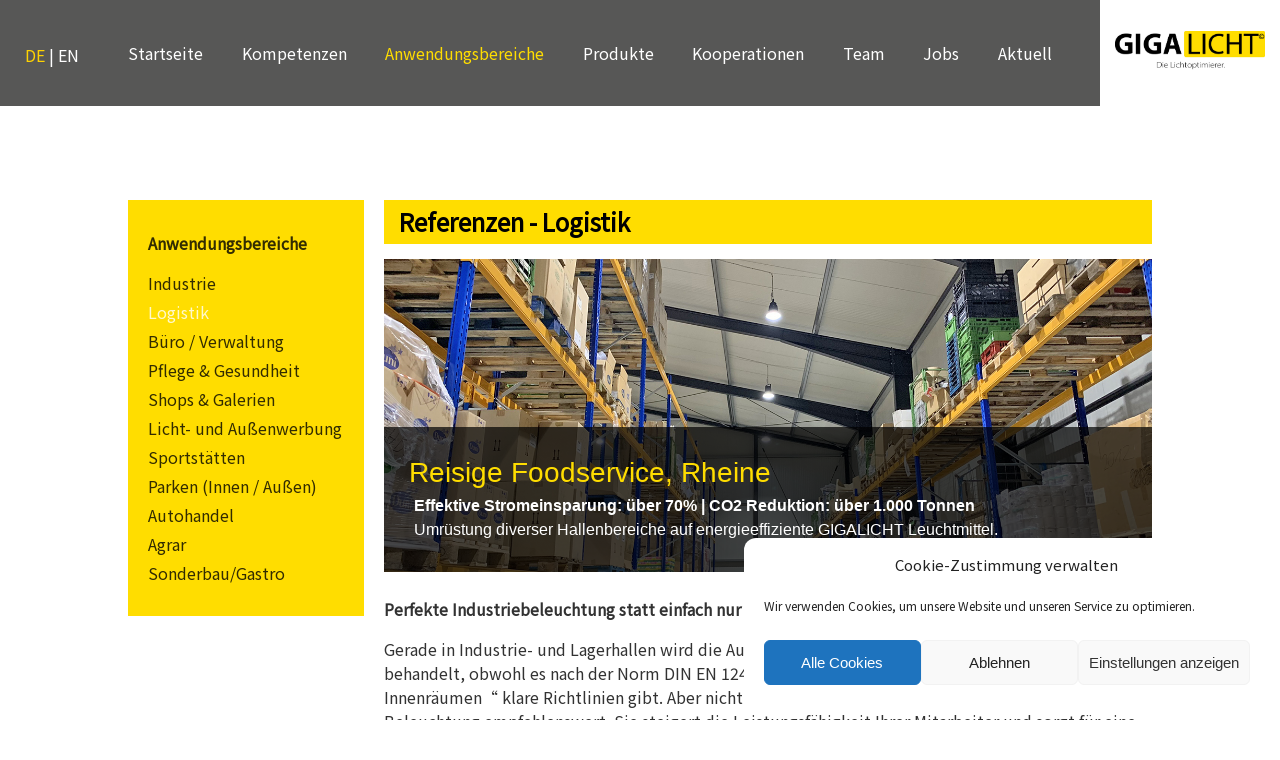

--- FILE ---
content_type: text/html; charset=UTF-8
request_url: https://www.gigalicht.de/anwendungsbereiche/logistik/
body_size: 10182
content:
<!doctype html>
<html>
<head>
<meta charset="utf-8">
<title>GIGALICHT &raquo; Logistik</title>
<link rel="stylesheet" href="https://www.gigalicht.de/wp-content/themes/Gigalicht/style.css" type="text/css" media="screen" />
<link href="https://fonts.googleapis.com/css?family=Noto+Sans+TC:300,400" rel="stylesheet">
<script src="https://ajax.googleapis.com/ajax/libs/jquery/3.3.1/jquery.min.js"></script>
	<!-- Enable users to add your web application or webpage link to the Home screen. Replace icon.png with your icon file path -->
<link rel="apple-touch-icon" href="icon.png">
<!-- Specify a launch screen image that is displayed while your web application launches. Replace app.png with your image file path -->
<link rel="apple-touch-startup-image" href="app.png">
<!-- Mobile Internet Explorer allows us to activate ClearType technology for smoothing fonts for easy reading -->
<meta http-equiv="cleartype" content="on">
<!-- Specify whether or not telephone numbers in the HTML content should appear as hypertext links -->
<meta name="format-detection" content="telephone=no" />
<!-- Changes the logical window size used when displaying a page mobile browsers -->
<meta name = "viewport" content = "width = device-width, initial-scale=1, user-scalable=yes">
<meta name='robots' content='max-image-preview:large' />
<style id='wp-img-auto-sizes-contain-inline-css' type='text/css'>
img:is([sizes=auto i],[sizes^="auto," i]){contain-intrinsic-size:3000px 1500px}
/*# sourceURL=wp-img-auto-sizes-contain-inline-css */
</style>
<style id='wp-block-library-inline-css' type='text/css'>
:root{--wp-block-synced-color:#7a00df;--wp-block-synced-color--rgb:122,0,223;--wp-bound-block-color:var(--wp-block-synced-color);--wp-editor-canvas-background:#ddd;--wp-admin-theme-color:#007cba;--wp-admin-theme-color--rgb:0,124,186;--wp-admin-theme-color-darker-10:#006ba1;--wp-admin-theme-color-darker-10--rgb:0,107,160.5;--wp-admin-theme-color-darker-20:#005a87;--wp-admin-theme-color-darker-20--rgb:0,90,135;--wp-admin-border-width-focus:2px}@media (min-resolution:192dpi){:root{--wp-admin-border-width-focus:1.5px}}.wp-element-button{cursor:pointer}:root .has-very-light-gray-background-color{background-color:#eee}:root .has-very-dark-gray-background-color{background-color:#313131}:root .has-very-light-gray-color{color:#eee}:root .has-very-dark-gray-color{color:#313131}:root .has-vivid-green-cyan-to-vivid-cyan-blue-gradient-background{background:linear-gradient(135deg,#00d084,#0693e3)}:root .has-purple-crush-gradient-background{background:linear-gradient(135deg,#34e2e4,#4721fb 50%,#ab1dfe)}:root .has-hazy-dawn-gradient-background{background:linear-gradient(135deg,#faaca8,#dad0ec)}:root .has-subdued-olive-gradient-background{background:linear-gradient(135deg,#fafae1,#67a671)}:root .has-atomic-cream-gradient-background{background:linear-gradient(135deg,#fdd79a,#004a59)}:root .has-nightshade-gradient-background{background:linear-gradient(135deg,#330968,#31cdcf)}:root .has-midnight-gradient-background{background:linear-gradient(135deg,#020381,#2874fc)}:root{--wp--preset--font-size--normal:16px;--wp--preset--font-size--huge:42px}.has-regular-font-size{font-size:1em}.has-larger-font-size{font-size:2.625em}.has-normal-font-size{font-size:var(--wp--preset--font-size--normal)}.has-huge-font-size{font-size:var(--wp--preset--font-size--huge)}.has-text-align-center{text-align:center}.has-text-align-left{text-align:left}.has-text-align-right{text-align:right}.has-fit-text{white-space:nowrap!important}#end-resizable-editor-section{display:none}.aligncenter{clear:both}.items-justified-left{justify-content:flex-start}.items-justified-center{justify-content:center}.items-justified-right{justify-content:flex-end}.items-justified-space-between{justify-content:space-between}.screen-reader-text{border:0;clip-path:inset(50%);height:1px;margin:-1px;overflow:hidden;padding:0;position:absolute;width:1px;word-wrap:normal!important}.screen-reader-text:focus{background-color:#ddd;clip-path:none;color:#444;display:block;font-size:1em;height:auto;left:5px;line-height:normal;padding:15px 23px 14px;text-decoration:none;top:5px;width:auto;z-index:100000}html :where(.has-border-color){border-style:solid}html :where([style*=border-top-color]){border-top-style:solid}html :where([style*=border-right-color]){border-right-style:solid}html :where([style*=border-bottom-color]){border-bottom-style:solid}html :where([style*=border-left-color]){border-left-style:solid}html :where([style*=border-width]){border-style:solid}html :where([style*=border-top-width]){border-top-style:solid}html :where([style*=border-right-width]){border-right-style:solid}html :where([style*=border-bottom-width]){border-bottom-style:solid}html :where([style*=border-left-width]){border-left-style:solid}html :where(img[class*=wp-image-]){height:auto;max-width:100%}:where(figure){margin:0 0 1em}html :where(.is-position-sticky){--wp-admin--admin-bar--position-offset:var(--wp-admin--admin-bar--height,0px)}@media screen and (max-width:600px){html :where(.is-position-sticky){--wp-admin--admin-bar--position-offset:0px}}

/*# sourceURL=wp-block-library-inline-css */
</style><style id='global-styles-inline-css' type='text/css'>
:root{--wp--preset--aspect-ratio--square: 1;--wp--preset--aspect-ratio--4-3: 4/3;--wp--preset--aspect-ratio--3-4: 3/4;--wp--preset--aspect-ratio--3-2: 3/2;--wp--preset--aspect-ratio--2-3: 2/3;--wp--preset--aspect-ratio--16-9: 16/9;--wp--preset--aspect-ratio--9-16: 9/16;--wp--preset--color--black: #000000;--wp--preset--color--cyan-bluish-gray: #abb8c3;--wp--preset--color--white: #ffffff;--wp--preset--color--pale-pink: #f78da7;--wp--preset--color--vivid-red: #cf2e2e;--wp--preset--color--luminous-vivid-orange: #ff6900;--wp--preset--color--luminous-vivid-amber: #fcb900;--wp--preset--color--light-green-cyan: #7bdcb5;--wp--preset--color--vivid-green-cyan: #00d084;--wp--preset--color--pale-cyan-blue: #8ed1fc;--wp--preset--color--vivid-cyan-blue: #0693e3;--wp--preset--color--vivid-purple: #9b51e0;--wp--preset--gradient--vivid-cyan-blue-to-vivid-purple: linear-gradient(135deg,rgb(6,147,227) 0%,rgb(155,81,224) 100%);--wp--preset--gradient--light-green-cyan-to-vivid-green-cyan: linear-gradient(135deg,rgb(122,220,180) 0%,rgb(0,208,130) 100%);--wp--preset--gradient--luminous-vivid-amber-to-luminous-vivid-orange: linear-gradient(135deg,rgb(252,185,0) 0%,rgb(255,105,0) 100%);--wp--preset--gradient--luminous-vivid-orange-to-vivid-red: linear-gradient(135deg,rgb(255,105,0) 0%,rgb(207,46,46) 100%);--wp--preset--gradient--very-light-gray-to-cyan-bluish-gray: linear-gradient(135deg,rgb(238,238,238) 0%,rgb(169,184,195) 100%);--wp--preset--gradient--cool-to-warm-spectrum: linear-gradient(135deg,rgb(74,234,220) 0%,rgb(151,120,209) 20%,rgb(207,42,186) 40%,rgb(238,44,130) 60%,rgb(251,105,98) 80%,rgb(254,248,76) 100%);--wp--preset--gradient--blush-light-purple: linear-gradient(135deg,rgb(255,206,236) 0%,rgb(152,150,240) 100%);--wp--preset--gradient--blush-bordeaux: linear-gradient(135deg,rgb(254,205,165) 0%,rgb(254,45,45) 50%,rgb(107,0,62) 100%);--wp--preset--gradient--luminous-dusk: linear-gradient(135deg,rgb(255,203,112) 0%,rgb(199,81,192) 50%,rgb(65,88,208) 100%);--wp--preset--gradient--pale-ocean: linear-gradient(135deg,rgb(255,245,203) 0%,rgb(182,227,212) 50%,rgb(51,167,181) 100%);--wp--preset--gradient--electric-grass: linear-gradient(135deg,rgb(202,248,128) 0%,rgb(113,206,126) 100%);--wp--preset--gradient--midnight: linear-gradient(135deg,rgb(2,3,129) 0%,rgb(40,116,252) 100%);--wp--preset--font-size--small: 13px;--wp--preset--font-size--medium: 20px;--wp--preset--font-size--large: 36px;--wp--preset--font-size--x-large: 42px;--wp--preset--spacing--20: 0.44rem;--wp--preset--spacing--30: 0.67rem;--wp--preset--spacing--40: 1rem;--wp--preset--spacing--50: 1.5rem;--wp--preset--spacing--60: 2.25rem;--wp--preset--spacing--70: 3.38rem;--wp--preset--spacing--80: 5.06rem;--wp--preset--shadow--natural: 6px 6px 9px rgba(0, 0, 0, 0.2);--wp--preset--shadow--deep: 12px 12px 50px rgba(0, 0, 0, 0.4);--wp--preset--shadow--sharp: 6px 6px 0px rgba(0, 0, 0, 0.2);--wp--preset--shadow--outlined: 6px 6px 0px -3px rgb(255, 255, 255), 6px 6px rgb(0, 0, 0);--wp--preset--shadow--crisp: 6px 6px 0px rgb(0, 0, 0);}:where(.is-layout-flex){gap: 0.5em;}:where(.is-layout-grid){gap: 0.5em;}body .is-layout-flex{display: flex;}.is-layout-flex{flex-wrap: wrap;align-items: center;}.is-layout-flex > :is(*, div){margin: 0;}body .is-layout-grid{display: grid;}.is-layout-grid > :is(*, div){margin: 0;}:where(.wp-block-columns.is-layout-flex){gap: 2em;}:where(.wp-block-columns.is-layout-grid){gap: 2em;}:where(.wp-block-post-template.is-layout-flex){gap: 1.25em;}:where(.wp-block-post-template.is-layout-grid){gap: 1.25em;}.has-black-color{color: var(--wp--preset--color--black) !important;}.has-cyan-bluish-gray-color{color: var(--wp--preset--color--cyan-bluish-gray) !important;}.has-white-color{color: var(--wp--preset--color--white) !important;}.has-pale-pink-color{color: var(--wp--preset--color--pale-pink) !important;}.has-vivid-red-color{color: var(--wp--preset--color--vivid-red) !important;}.has-luminous-vivid-orange-color{color: var(--wp--preset--color--luminous-vivid-orange) !important;}.has-luminous-vivid-amber-color{color: var(--wp--preset--color--luminous-vivid-amber) !important;}.has-light-green-cyan-color{color: var(--wp--preset--color--light-green-cyan) !important;}.has-vivid-green-cyan-color{color: var(--wp--preset--color--vivid-green-cyan) !important;}.has-pale-cyan-blue-color{color: var(--wp--preset--color--pale-cyan-blue) !important;}.has-vivid-cyan-blue-color{color: var(--wp--preset--color--vivid-cyan-blue) !important;}.has-vivid-purple-color{color: var(--wp--preset--color--vivid-purple) !important;}.has-black-background-color{background-color: var(--wp--preset--color--black) !important;}.has-cyan-bluish-gray-background-color{background-color: var(--wp--preset--color--cyan-bluish-gray) !important;}.has-white-background-color{background-color: var(--wp--preset--color--white) !important;}.has-pale-pink-background-color{background-color: var(--wp--preset--color--pale-pink) !important;}.has-vivid-red-background-color{background-color: var(--wp--preset--color--vivid-red) !important;}.has-luminous-vivid-orange-background-color{background-color: var(--wp--preset--color--luminous-vivid-orange) !important;}.has-luminous-vivid-amber-background-color{background-color: var(--wp--preset--color--luminous-vivid-amber) !important;}.has-light-green-cyan-background-color{background-color: var(--wp--preset--color--light-green-cyan) !important;}.has-vivid-green-cyan-background-color{background-color: var(--wp--preset--color--vivid-green-cyan) !important;}.has-pale-cyan-blue-background-color{background-color: var(--wp--preset--color--pale-cyan-blue) !important;}.has-vivid-cyan-blue-background-color{background-color: var(--wp--preset--color--vivid-cyan-blue) !important;}.has-vivid-purple-background-color{background-color: var(--wp--preset--color--vivid-purple) !important;}.has-black-border-color{border-color: var(--wp--preset--color--black) !important;}.has-cyan-bluish-gray-border-color{border-color: var(--wp--preset--color--cyan-bluish-gray) !important;}.has-white-border-color{border-color: var(--wp--preset--color--white) !important;}.has-pale-pink-border-color{border-color: var(--wp--preset--color--pale-pink) !important;}.has-vivid-red-border-color{border-color: var(--wp--preset--color--vivid-red) !important;}.has-luminous-vivid-orange-border-color{border-color: var(--wp--preset--color--luminous-vivid-orange) !important;}.has-luminous-vivid-amber-border-color{border-color: var(--wp--preset--color--luminous-vivid-amber) !important;}.has-light-green-cyan-border-color{border-color: var(--wp--preset--color--light-green-cyan) !important;}.has-vivid-green-cyan-border-color{border-color: var(--wp--preset--color--vivid-green-cyan) !important;}.has-pale-cyan-blue-border-color{border-color: var(--wp--preset--color--pale-cyan-blue) !important;}.has-vivid-cyan-blue-border-color{border-color: var(--wp--preset--color--vivid-cyan-blue) !important;}.has-vivid-purple-border-color{border-color: var(--wp--preset--color--vivid-purple) !important;}.has-vivid-cyan-blue-to-vivid-purple-gradient-background{background: var(--wp--preset--gradient--vivid-cyan-blue-to-vivid-purple) !important;}.has-light-green-cyan-to-vivid-green-cyan-gradient-background{background: var(--wp--preset--gradient--light-green-cyan-to-vivid-green-cyan) !important;}.has-luminous-vivid-amber-to-luminous-vivid-orange-gradient-background{background: var(--wp--preset--gradient--luminous-vivid-amber-to-luminous-vivid-orange) !important;}.has-luminous-vivid-orange-to-vivid-red-gradient-background{background: var(--wp--preset--gradient--luminous-vivid-orange-to-vivid-red) !important;}.has-very-light-gray-to-cyan-bluish-gray-gradient-background{background: var(--wp--preset--gradient--very-light-gray-to-cyan-bluish-gray) !important;}.has-cool-to-warm-spectrum-gradient-background{background: var(--wp--preset--gradient--cool-to-warm-spectrum) !important;}.has-blush-light-purple-gradient-background{background: var(--wp--preset--gradient--blush-light-purple) !important;}.has-blush-bordeaux-gradient-background{background: var(--wp--preset--gradient--blush-bordeaux) !important;}.has-luminous-dusk-gradient-background{background: var(--wp--preset--gradient--luminous-dusk) !important;}.has-pale-ocean-gradient-background{background: var(--wp--preset--gradient--pale-ocean) !important;}.has-electric-grass-gradient-background{background: var(--wp--preset--gradient--electric-grass) !important;}.has-midnight-gradient-background{background: var(--wp--preset--gradient--midnight) !important;}.has-small-font-size{font-size: var(--wp--preset--font-size--small) !important;}.has-medium-font-size{font-size: var(--wp--preset--font-size--medium) !important;}.has-large-font-size{font-size: var(--wp--preset--font-size--large) !important;}.has-x-large-font-size{font-size: var(--wp--preset--font-size--x-large) !important;}
/*# sourceURL=global-styles-inline-css */
</style>

<style id='classic-theme-styles-inline-css' type='text/css'>
/*! This file is auto-generated */
.wp-block-button__link{color:#fff;background-color:#32373c;border-radius:9999px;box-shadow:none;text-decoration:none;padding:calc(.667em + 2px) calc(1.333em + 2px);font-size:1.125em}.wp-block-file__button{background:#32373c;color:#fff;text-decoration:none}
/*# sourceURL=/wp-includes/css/classic-themes.min.css */
</style>
<link rel='stylesheet' id='contact-form-7-css' href='https://www.gigalicht.de/wp-content/plugins/contact-form-7/includes/css/styles.css?ver=6.1.4' type='text/css' media='all' />
<link rel='stylesheet' id='jquery-smooth-scroll-css' href='https://www.gigalicht.de/wp-content/plugins/jquery-smooth-scroll/css/style.css?ver=6.9' type='text/css' media='all' />
<link rel='stylesheet' id='cmplz-general-css' href='https://www.gigalicht.de/wp-content/plugins/complianz-gdpr/assets/css/cookieblocker.min.css?ver=1767619553' type='text/css' media='all' />
<script type="text/javascript" src="https://www.gigalicht.de/wp-includes/js/jquery/jquery.min.js?ver=3.7.1" id="jquery-core-js"></script>
<script type="text/javascript" src="https://www.gigalicht.de/wp-includes/js/jquery/jquery-migrate.min.js?ver=3.4.1" id="jquery-migrate-js"></script>
        <script type="text/javascript">
        var ajaxurl = 'https://www.gigalicht.de/wp-admin/admin-ajax.php';
        </script>
    			<style>.cmplz-hidden {
					display: none !important;
				}</style><link rel="icon" href="https://www.gigalicht.de/wp-content/uploads/cropped-favicon-32x32.png" sizes="32x32" />
<link rel="icon" href="https://www.gigalicht.de/wp-content/uploads/cropped-favicon-192x192.png" sizes="192x192" />
<link rel="apple-touch-icon" href="https://www.gigalicht.de/wp-content/uploads/cropped-favicon-180x180.png" />
<meta name="msapplication-TileImage" content="https://www.gigalicht.de/wp-content/uploads/cropped-favicon-270x270.png" />
	
<link rel='stylesheet' id='metaslider-nivo-slider-css' href='https://www.gigalicht.de/wp-content/plugins/ml-slider/assets/sliders/nivoslider/nivo-slider.css?ver=3.104.0' type='text/css' media='all' property='stylesheet' />
<link rel='stylesheet' id='metaslider-public-css' href='https://www.gigalicht.de/wp-content/plugins/ml-slider/assets/metaslider/public.css?ver=3.104.0' type='text/css' media='all' property='stylesheet' />
<style id='metaslider-public-inline-css' type='text/css'>
@media only screen and (max-width: 767px) { .hide-arrows-smartphone .flex-direction-nav, .hide-navigation-smartphone .flex-control-paging, .hide-navigation-smartphone .flex-control-nav, .hide-navigation-smartphone .filmstrip, .hide-slideshow-smartphone, .metaslider-hidden-content.hide-smartphone{ display: none!important; }}@media only screen and (min-width : 768px) and (max-width: 1023px) { .hide-arrows-tablet .flex-direction-nav, .hide-navigation-tablet .flex-control-paging, .hide-navigation-tablet .flex-control-nav, .hide-navigation-tablet .filmstrip, .hide-slideshow-tablet, .metaslider-hidden-content.hide-tablet{ display: none!important; }}@media only screen and (min-width : 1024px) and (max-width: 1439px) { .hide-arrows-laptop .flex-direction-nav, .hide-navigation-laptop .flex-control-paging, .hide-navigation-laptop .flex-control-nav, .hide-navigation-laptop .filmstrip, .hide-slideshow-laptop, .metaslider-hidden-content.hide-laptop{ display: none!important; }}@media only screen and (min-width : 1440px) { .hide-arrows-desktop .flex-direction-nav, .hide-navigation-desktop .flex-control-paging, .hide-navigation-desktop .flex-control-nav, .hide-navigation-desktop .filmstrip, .hide-slideshow-desktop, .metaslider-hidden-content.hide-desktop{ display: none!important; }}
/*# sourceURL=metaslider-public-inline-css */
</style>
<link rel='stylesheet' id='metaslider-pro-public-css' href='https://www.gigalicht.de/wp-content/plugins/ml-slider-pro/assets/public.css?ver=2.32.0' type='text/css' media='all' property='stylesheet' />
<link rel='stylesheet' id='metaslider-nivo-slider-default-css' href='https://www.gigalicht.de/wp-content/plugins/ml-slider/assets/sliders/nivoslider/themes/default/default.css?ver=3.104.0' type='text/css' media='all' property='stylesheet' />
</head>
<body>
<div class="site">
	
	<header>

		<div id="sprachauswahl">
			<a class="lang_active" href="#">DE</a> | <a href="http://www.gigalicht.com/">EN</a>
		</div>

		<nav>
			<div class="menu-hauptmenue-container"><ul id="menu-hauptmenue" class="nav"><li id="menu-item-22" class="menu-item menu-item-type-post_type menu-item-object-page menu-item-home menu-item-22"><a href="https://www.gigalicht.de/">Startseite</a></li>
<li id="menu-item-27" class="menu-item menu-item-type-post_type menu-item-object-page menu-item-27"><a href="https://www.gigalicht.de/kompetenzen/">Kompetenzen</a></li>
<li id="menu-item-115" class="menu-item menu-item-type-post_type menu-item-object-page current-page-ancestor menu-item-115"><a href="https://www.gigalicht.de/anwendungsbereiche/">Anwendungsbereiche</a></li>
<li id="menu-item-28" class="menu-item menu-item-type-post_type menu-item-object-page menu-item-28"><a href="https://www.gigalicht.de/produkte/">Produkte</a></li>
<li id="menu-item-29" class="menu-item menu-item-type-post_type menu-item-object-page menu-item-29"><a href="https://www.gigalicht.de/kooperationen/">Kooperationen</a></li>
<li id="menu-item-125" class="menu-item menu-item-type-post_type menu-item-object-page menu-item-125"><a href="https://www.gigalicht.de/team/">Team</a></li>
<li id="menu-item-25" class="menu-item menu-item-type-post_type menu-item-object-page menu-item-25"><a href="https://www.gigalicht.de/jobs/">Jobs</a></li>
<li id="menu-item-563" class="menu-item menu-item-type-post_type menu-item-object-page menu-item-563"><a href="https://www.gigalicht.de/aktuell/">Aktuell</a></li>
</ul></div><ul>
		</nav>
			<div id="btn">
				<img src="https://www.gigalicht.de/wp-content/themes/Gigalicht/img/burger-nav.png" alt="menu">
			</div>
		<a href="https://www.gigalicht.de"><figure id="logo" class="logo-scroll"><img src="https://www.gigalicht.de/wp-content/themes/Gigalicht/img/gigalicht-logo.jpg" alt="Gigalicht - Die Gelben mit System."></figure></a>
	</header>
					
	<main id="anchor-top" class="page">
		<div class="wrap">
			<section class="sub-nav">
			<p><strong>Anwendungsbereiche</strong></p>
			<ul class="sidebar-navigation"><li class="page_item page-item-178"><a href="https://www.gigalicht.de/anwendungsbereiche/industrie-logistik/">Industrie</a></li>
<li class="page_item page-item-1011 current_page_item"><a href="https://www.gigalicht.de/anwendungsbereiche/logistik/" aria-current="page">Logistik</a></li>
<li class="page_item page-item-182"><a href="https://www.gigalicht.de/anwendungsbereiche/buero-verwaltung/">Büro / Verwaltung</a></li>
<li class="page_item page-item-471"><a href="https://www.gigalicht.de/anwendungsbereiche/pflege-gesundheit/">Pflege &#038; Gesundheit</a></li>
<li class="page_item page-item-469"><a href="https://www.gigalicht.de/anwendungsbereiche/shops-galerien/">Shops &#038; Galerien</a></li>
<li class="page_item page-item-479"><a href="https://www.gigalicht.de/anwendungsbereiche/lichtwerbung/">Licht- und Außenwerbung</a></li>
<li class="page_item page-item-477"><a href="https://www.gigalicht.de/anwendungsbereiche/sportstaetten/">Sportstätten</a></li>
<li class="page_item page-item-473"><a href="https://www.gigalicht.de/anwendungsbereiche/parken-innen-aussen/">Parken (Innen / Außen)</a></li>
<li class="page_item page-item-608"><a href="https://www.gigalicht.de/anwendungsbereiche/autohandel/">Autohandel</a></li>
<li class="page_item page-item-475"><a href="https://www.gigalicht.de/anwendungsbereiche/agrar/">Agrar</a></li>
<li class="page_item page-item-610"><a href="https://www.gigalicht.de/anwendungsbereiche/sonderbau/">Sonderbau/Gastro</a></li>
</ul>			
			</section>
			<section class="content">
				<section class="anwendung-slider">
					<h2>Referenzen - Logistik</h2>
					
				<div id="metaslider-id-1008" style="width: 100%; margin: 0 auto;" class="ml-slider-3-104-0 ml-slider-pro-2-32-0 metaslider metaslider-nivo metaslider-1008 ml-slider ms-theme-default" role="region" aria-label="Logistik" data-height="300" data-width="700">
    <div id="metaslider_container_1008">
        <div class='slider-wrapper theme-default'><div class='ribbon'></div><div id='metaslider_1008' class='nivoSlider'><img width="1470" height="600" src="https://www.gigalicht.de/wp-content/uploads/IMG_1584.jpg" class="slider-1008 slide-1010 msDefaultImage" alt="" data-caption="&lt;h1&gt;Reisige Foodservice, Rheine&lt;/h1&gt;
&lt;p&gt;&lt;strong&gt;Effektive Stromeinsparung: &uuml;ber 70% | CO2 Reduktion: &uuml;ber 1.000 Tonnen&lt;/strong&gt;&lt;br&gt;Umr&uuml;stung diverser Hallenbereiche auf energieeffiziente GIGALICHT Leuchtmittel.&lt;/p&gt;" data-thumb="" title="IMG_1584" rel="" decoding="async" fetchpriority="high" srcset="https://www.gigalicht.de/wp-content/uploads/IMG_1584.jpg 1470w, https://www.gigalicht.de/wp-content/uploads/IMG_1584-300x122.jpg 300w, https://www.gigalicht.de/wp-content/uploads/IMG_1584-768x313.jpg 768w, https://www.gigalicht.de/wp-content/uploads/IMG_1584-1024x418.jpg 1024w" sizes="(max-width: 1470px) 100vw, 1470px" /><img width="1470" height="600" src="https://www.gigalicht.de/wp-content/uploads/IMG_20190515_103415.jpg" class="slider-1008 slide-1407 msDefaultImage" alt="" data-caption="&lt;h1&gt;Reisige Foodservice, Rheine&lt;/h1&gt;
&lt;p&gt;&lt;strong&gt;Effektive Stromeinsparung: &uuml;ber 70% | CO2 Reduktion: &uuml;ber 800 Tonnen&lt;/strong&gt;&lt;br&gt;Umr&uuml;stung der Tiefk&uuml;hlhalle auf energieeffiziente GIGALICHT Leuchtmittel.&lt;/p&gt;" data-thumb="" title="IMG_20190515_103415" rel="" decoding="async" srcset="https://www.gigalicht.de/wp-content/uploads/IMG_20190515_103415.jpg 1470w, https://www.gigalicht.de/wp-content/uploads/IMG_20190515_103415-300x122.jpg 300w, https://www.gigalicht.de/wp-content/uploads/IMG_20190515_103415-768x313.jpg 768w, https://www.gigalicht.de/wp-content/uploads/IMG_20190515_103415-1024x418.jpg 1024w" sizes="(max-width: 1470px) 100vw, 1470px" /><img width="1470" height="600" src="https://www.gigalicht.de/wp-content/uploads/frutania-referenz.jpg" class="slider-1008 slide-1017 msDefaultImage" alt="" data-caption="&lt;h1&gt;Frutania Obst- und Gem&uuml;selogistik, Bad Neuenahr &lt;/h1&gt;
&lt;p&gt;&lt;strong&gt;Effektive Stromeinsparung: &uuml;ber 65% | CO2 Reduktion: &uuml;ber 1.500 Tonnen&lt;/strong&gt;&lt;br&gt;Umr&uuml;stung der Lager- und Produktionsbereich auf energieeffiziente GIGALICHT Leuchtmittel inkl. Umbau der vorhandenen Unterkonstruktionen&lt;/p&gt;" data-thumb="" title="frutania-referenz" rel="" decoding="async" srcset="https://www.gigalicht.de/wp-content/uploads/frutania-referenz.jpg 1470w, https://www.gigalicht.de/wp-content/uploads/frutania-referenz-300x122.jpg 300w, https://www.gigalicht.de/wp-content/uploads/frutania-referenz-768x313.jpg 768w, https://www.gigalicht.de/wp-content/uploads/frutania-referenz-1024x418.jpg 1024w" sizes="(max-width: 1470px) 100vw, 1470px" /><img width="1470" height="600" src="https://www.gigalicht.de/wp-content/uploads/brogsitter-referenz.jpg" class="slider-1008 slide-1410 msDefaultImage" alt="" data-caption="&lt;h1&gt;Brogsitter Logistik, Bad Neuenahr &lt;/h1&gt;
&lt;p&gt;&lt;strong&gt;Effektive Stromeinsparung: &uuml;ber 65% | CO2 Reduktion: &uuml;ber 1.500 Tonnen&lt;/strong&gt;&lt;br&gt;Umr&uuml;stung der Lagerbereiche auf energieeffiziente GIGALICHT Leuchtmittel inkl. Umbau der vorhandenen Unterkonstruktionen&lt;/p&gt;" data-thumb="" title="brogsitter-referenz" rel="" decoding="async" srcset="https://www.gigalicht.de/wp-content/uploads/brogsitter-referenz.jpg 1470w, https://www.gigalicht.de/wp-content/uploads/brogsitter-referenz-300x122.jpg 300w, https://www.gigalicht.de/wp-content/uploads/brogsitter-referenz-768x313.jpg 768w, https://www.gigalicht.de/wp-content/uploads/brogsitter-referenz-1024x418.jpg 1024w" sizes="(max-width: 1470px) 100vw, 1470px" /><img width="1470" height="600" src="https://www.gigalicht.de/wp-content/uploads/GPS1.jpg" class="slider-1008 slide-1417 msDefaultImage" alt="" data-caption="&lt;h1&gt;GPS GmbH, Bocholt&lt;/h1&gt;
&lt;p&gt;&lt;strong&gt;Effektive Stromeinsparung: &uuml;ber 70% | CO2 Reduktion: &uuml;ber 1.500 Tonnen&lt;/strong&gt;&lt;br&gt;Umr&uuml;stung diverser Hallenbereiche mit T8 R&ouml;hren und Hallenleuchten auf energieeffiziente GIGALICHT Leuchtmittel&lt;/p&gt;" data-thumb="" title="GPS1" rel="" decoding="async" srcset="https://www.gigalicht.de/wp-content/uploads/GPS1.jpg 1470w, https://www.gigalicht.de/wp-content/uploads/GPS1-300x122.jpg 300w, https://www.gigalicht.de/wp-content/uploads/GPS1-768x313.jpg 768w, https://www.gigalicht.de/wp-content/uploads/GPS1-1024x418.jpg 1024w" sizes="(max-width: 1470px) 100vw, 1470px" /></div></div>
        
    </div>
</div>				</section>
				<article>
					<p><strong>Perfekte Industriebeleuchtung statt einfach nur gut</strong></p>
<p>Gerade in Industrie- und Lagerhallen wird die Ausleuchtung der Arbeitsplätze nur stiefmütterlich behandelt, obwohl es nach der Norm DIN EN 12464-1 „Beleuchtung von Arbeitsstätten in Innenräumen“ klare Richtlinien gibt. Aber nicht nur, weil es eine Vorschrift ist, ist eine hochwertige Beleuchtung empfehlenswert. Sie steigert die Leistungsfähigkeit Ihrer Mitarbeiter und sorgt für eine Verringerung der Arbeitsunfälle, auch der kleinen, die nicht gemeldet werden. Wer besser sieht, macht weniger Fehler.</p>
<p>Es gibt bei einer hochwertigen Ausleuchtung viel zu beachten, von ausreichender Helligkeit, hoher Blendfreiheit, gezielter Sichtverstärkung, Vermeidung von hohen Kontrastbereichen und vielen weiteren Merkmalen. Unsere Aufgabe ist es, dass Ihre Mitarbeiter Licht als produktiv und angenehm empfinden, und Licht ausschließlich positive Effekte in Ihrem Unternehmen hat.</p>
<p>Aber unabhängig von den menschlichen sind auch die ökonomischen Faktoren nicht zu vernachlässigen. Wer weniger Strom durch Licht verbraucht, bezahlt weniger Stromkosten und sorgt für eine Verbesserung seiner CO2 Bilanz.</p>
 
	
				</article>
				<section class="produkte-link">
				<p><strong>Geeignete Produkte</strong></p>
				
					
							
				<div class="produkt-link">
					<figure>
						<a href="/produkte/led-roehren/"><img src="https://www.gigalicht.de/wp-content/themes/Gigalicht/img/produkte/roehren.jpg" alt="Röhren"></a>
						<p>Röhren</p>
					</figure>	
				</div>
					
					
					
				<div class="produkt-link">
					<figure>
						<a href="/produkte/fluter/"><img src="https://www.gigalicht.de/wp-content/themes/Gigalicht/img/produkte/fluter.jpg" alt="Fluter"></a>
						<p>Fluter</p>
					</figure>	
				</div>		
					
					
					
				<div class="produkt-link">
					<figure>
						<a href="/produkte/hallenleuchten/"><img src="https://www.gigalicht.de/wp-content/themes/Gigalicht/img/produkte/hallenleuchten.jpg" alt="Hallenleuchten"></a>
						<p>Hallenleuchten</p>
					</figure>	
				</div>	
					
					
					
				<div class="produkt-link">
					<figure>
						<a href="/produkte/lichtband/"><img src="https://www.gigalicht.de/wp-content/themes/Gigalicht/img/produkte/lichtband.jpg" alt="Lichtband"></a>
						<p>Lichtband</p>
					</figure>	
				</div>	
					
					
					
					
					
					
					
					
					
					
					
				</section>
			
				
			</section>
			<div class="clear"></div>
		</div>
	</main>
</div>
<footer>
		<div class="wrap">
			<p>© 2026 GIGAENERGIE AG | Design by Eilinghoff + Team</p>
			<ul>
				<li><a href="/impressum">Impressum</a></li>
				<li><a href="/datenschutz">Datenschutz</a></li>
			</ul>
			<div class="clear"></div>
		</div>
	</footer>
<a id="top" href="#cover"><img src="https://www.gigalicht.de/wp-content/themes/Gigalicht/img/arrow-icon.png" alt="To-Top"><p>Nach oben</p></a>
<script>
$(document).ready(function(){
$('#btn').click(function() {
		$('nav').toggleClass('show-nav');
		$('header nav ul').toggleClass('show-nav-ul');
		$('header nav ul li').toggleClass('show-nav-ul-li');
		$('header').toggleClass('show-header');
		$('#logo').toggleClass('show-logo');
	});});
		</script>
<script type="speculationrules">
{"prefetch":[{"source":"document","where":{"and":[{"href_matches":"/*"},{"not":{"href_matches":["/wp-*.php","/wp-admin/*","/wp-content/uploads/*","/wp-content/*","/wp-content/plugins/*","/wp-content/themes/Gigalicht/*","/*\\?(.+)"]}},{"not":{"selector_matches":"a[rel~=\"nofollow\"]"}},{"not":{"selector_matches":".no-prefetch, .no-prefetch a"}}]},"eagerness":"conservative"}]}
</script>
			<a id="scroll-to-top" href="#" title="Scroll to Top">Top</a>
			
<!-- Consent Management powered by Complianz | GDPR/CCPA Cookie Consent https://wordpress.org/plugins/complianz-gdpr -->
<div id="cmplz-cookiebanner-container"><div class="cmplz-cookiebanner cmplz-hidden banner-1 bottom-right-view-preferences optin cmplz-bottom-right cmplz-categories-type-view-preferences" aria-modal="true" data-nosnippet="true" role="dialog" aria-live="polite" aria-labelledby="cmplz-header-1-optin" aria-describedby="cmplz-message-1-optin">
	<div class="cmplz-header">
		<div class="cmplz-logo"></div>
		<div class="cmplz-title" id="cmplz-header-1-optin">Cookie-Zustimmung verwalten</div>
		<div class="cmplz-close" tabindex="0" role="button" aria-label="Dialog schließen">
			<svg aria-hidden="true" focusable="false" data-prefix="fas" data-icon="times" class="svg-inline--fa fa-times fa-w-11" role="img" xmlns="http://www.w3.org/2000/svg" viewBox="0 0 352 512"><path fill="currentColor" d="M242.72 256l100.07-100.07c12.28-12.28 12.28-32.19 0-44.48l-22.24-22.24c-12.28-12.28-32.19-12.28-44.48 0L176 189.28 75.93 89.21c-12.28-12.28-32.19-12.28-44.48 0L9.21 111.45c-12.28 12.28-12.28 32.19 0 44.48L109.28 256 9.21 356.07c-12.28 12.28-12.28 32.19 0 44.48l22.24 22.24c12.28 12.28 32.2 12.28 44.48 0L176 322.72l100.07 100.07c12.28 12.28 32.2 12.28 44.48 0l22.24-22.24c12.28-12.28 12.28-32.19 0-44.48L242.72 256z"></path></svg>
		</div>
	</div>

	<div class="cmplz-divider cmplz-divider-header"></div>
	<div class="cmplz-body">
		<div class="cmplz-message" id="cmplz-message-1-optin">Wir verwenden Cookies, um unsere Website und unseren Service zu optimieren.</div>
		<!-- categories start -->
		<div class="cmplz-categories">
			<details class="cmplz-category cmplz-functional" >
				<summary>
						<span class="cmplz-category-header">
							<span class="cmplz-category-title">Funktionale Cookies</span>
							<span class='cmplz-always-active'>
								<span class="cmplz-banner-checkbox">
									<input type="checkbox"
										   id="cmplz-functional-optin"
										   data-category="cmplz_functional"
										   class="cmplz-consent-checkbox cmplz-functional"
										   size="40"
										   value="1"/>
									<label class="cmplz-label" for="cmplz-functional-optin"><span class="screen-reader-text">Funktionale Cookies</span></label>
								</span>
								Immer aktiv							</span>
							<span class="cmplz-icon cmplz-open">
								<svg xmlns="http://www.w3.org/2000/svg" viewBox="0 0 448 512"  height="18" ><path d="M224 416c-8.188 0-16.38-3.125-22.62-9.375l-192-192c-12.5-12.5-12.5-32.75 0-45.25s32.75-12.5 45.25 0L224 338.8l169.4-169.4c12.5-12.5 32.75-12.5 45.25 0s12.5 32.75 0 45.25l-192 192C240.4 412.9 232.2 416 224 416z"/></svg>
							</span>
						</span>
				</summary>
				<div class="cmplz-description">
					<span class="cmplz-description-functional">Die technische Speicherung oder der Zugang ist unbedingt erforderlich für den rechtmäßigen Zweck, die Nutzung eines bestimmten Dienstes zu ermöglichen, der vom Teilnehmer oder Nutzer ausdrücklich gewünscht wird, oder für den alleinigen Zweck, die Übertragung einer Nachricht über ein elektronisches Kommunikationsnetz durchzuführen.</span>
				</div>
			</details>

			<details class="cmplz-category cmplz-preferences" >
				<summary>
						<span class="cmplz-category-header">
							<span class="cmplz-category-title">Präferenzen</span>
							<span class="cmplz-banner-checkbox">
								<input type="checkbox"
									   id="cmplz-preferences-optin"
									   data-category="cmplz_preferences"
									   class="cmplz-consent-checkbox cmplz-preferences"
									   size="40"
									   value="1"/>
								<label class="cmplz-label" for="cmplz-preferences-optin"><span class="screen-reader-text">Präferenzen</span></label>
							</span>
							<span class="cmplz-icon cmplz-open">
								<svg xmlns="http://www.w3.org/2000/svg" viewBox="0 0 448 512"  height="18" ><path d="M224 416c-8.188 0-16.38-3.125-22.62-9.375l-192-192c-12.5-12.5-12.5-32.75 0-45.25s32.75-12.5 45.25 0L224 338.8l169.4-169.4c12.5-12.5 32.75-12.5 45.25 0s12.5 32.75 0 45.25l-192 192C240.4 412.9 232.2 416 224 416z"/></svg>
							</span>
						</span>
				</summary>
				<div class="cmplz-description">
					<span class="cmplz-description-preferences">Die technische Speicherung oder der Zugriff ist für den rechtmäßigen Zweck der Speicherung von Präferenzen erforderlich, die nicht vom Abonnenten oder Benutzer angefordert wurden.</span>
				</div>
			</details>

			<details class="cmplz-category cmplz-statistics" >
				<summary>
						<span class="cmplz-category-header">
							<span class="cmplz-category-title">Statistiken</span>
							<span class="cmplz-banner-checkbox">
								<input type="checkbox"
									   id="cmplz-statistics-optin"
									   data-category="cmplz_statistics"
									   class="cmplz-consent-checkbox cmplz-statistics"
									   size="40"
									   value="1"/>
								<label class="cmplz-label" for="cmplz-statistics-optin"><span class="screen-reader-text">Statistiken</span></label>
							</span>
							<span class="cmplz-icon cmplz-open">
								<svg xmlns="http://www.w3.org/2000/svg" viewBox="0 0 448 512"  height="18" ><path d="M224 416c-8.188 0-16.38-3.125-22.62-9.375l-192-192c-12.5-12.5-12.5-32.75 0-45.25s32.75-12.5 45.25 0L224 338.8l169.4-169.4c12.5-12.5 32.75-12.5 45.25 0s12.5 32.75 0 45.25l-192 192C240.4 412.9 232.2 416 224 416z"/></svg>
							</span>
						</span>
				</summary>
				<div class="cmplz-description">
					<span class="cmplz-description-statistics">Die technische Speicherung oder der Zugriff, der ausschließlich zu statistischen Zwecken erfolgt.</span>
					<span class="cmplz-description-statistics-anonymous">Die technische Speicherung oder der Zugriff, der ausschließlich zu anonymen statistischen Zwecken verwendet wird. Ohne eine Vorladung, die freiwillige Zustimmung deines Internetdienstanbieters oder zusätzliche Aufzeichnungen von Dritten können die zu diesem Zweck gespeicherten oder abgerufenen Informationen allein in der Regel nicht dazu verwendet werden, dich zu identifizieren.</span>
				</div>
			</details>
			<details class="cmplz-category cmplz-marketing" >
				<summary>
						<span class="cmplz-category-header">
							<span class="cmplz-category-title">Marketing</span>
							<span class="cmplz-banner-checkbox">
								<input type="checkbox"
									   id="cmplz-marketing-optin"
									   data-category="cmplz_marketing"
									   class="cmplz-consent-checkbox cmplz-marketing"
									   size="40"
									   value="1"/>
								<label class="cmplz-label" for="cmplz-marketing-optin"><span class="screen-reader-text">Marketing</span></label>
							</span>
							<span class="cmplz-icon cmplz-open">
								<svg xmlns="http://www.w3.org/2000/svg" viewBox="0 0 448 512"  height="18" ><path d="M224 416c-8.188 0-16.38-3.125-22.62-9.375l-192-192c-12.5-12.5-12.5-32.75 0-45.25s32.75-12.5 45.25 0L224 338.8l169.4-169.4c12.5-12.5 32.75-12.5 45.25 0s12.5 32.75 0 45.25l-192 192C240.4 412.9 232.2 416 224 416z"/></svg>
							</span>
						</span>
				</summary>
				<div class="cmplz-description">
					<span class="cmplz-description-marketing">Die technische Speicherung oder der Zugriff ist erforderlich, um Nutzerprofile zu erstellen, um Werbung zu versenden oder um den Nutzer auf einer Website oder über mehrere Websites hinweg zu ähnlichen Marketingzwecken zu verfolgen.</span>
				</div>
			</details>
		</div><!-- categories end -->
			</div>

	<div class="cmplz-links cmplz-information">
		<ul>
			<li><a class="cmplz-link cmplz-manage-options cookie-statement" href="#" data-relative_url="#cmplz-manage-consent-container">Optionen verwalten</a></li>
			<li><a class="cmplz-link cmplz-manage-third-parties cookie-statement" href="#" data-relative_url="#cmplz-cookies-overview">Dienste verwalten</a></li>
			<li><a class="cmplz-link cmplz-manage-vendors tcf cookie-statement" href="#" data-relative_url="#cmplz-tcf-wrapper">Verwalten von {vendor_count}-Lieferanten</a></li>
			<li><a class="cmplz-link cmplz-external cmplz-read-more-purposes tcf" target="_blank" rel="noopener noreferrer nofollow" href="https://cookiedatabase.org/tcf/purposes/" aria-label="Weitere Informationen zu den Zwecken von TCF findest du in der Cookie-Datenbank.">Lese mehr über diese Zwecke</a></li>
		</ul>
			</div>

	<div class="cmplz-divider cmplz-footer"></div>

	<div class="cmplz-buttons">
		<button class="cmplz-btn cmplz-accept">Alle Cookies</button>
		<button class="cmplz-btn cmplz-deny">Ablehnen</button>
		<button class="cmplz-btn cmplz-view-preferences">Einstellungen anzeigen</button>
		<button class="cmplz-btn cmplz-save-preferences">Einstellungen speichern</button>
		<a class="cmplz-btn cmplz-manage-options tcf cookie-statement" href="#" data-relative_url="#cmplz-manage-consent-container">Einstellungen anzeigen</a>
			</div>

	
	<div class="cmplz-documents cmplz-links">
		<ul>
			<li><a class="cmplz-link cookie-statement" href="#" data-relative_url="">{title}</a></li>
			<li><a class="cmplz-link privacy-statement" href="#" data-relative_url="">{title}</a></li>
			<li><a class="cmplz-link impressum" href="#" data-relative_url="">{title}</a></li>
		</ul>
			</div>
</div>
</div>
					<div id="cmplz-manage-consent" data-nosnippet="true"><button class="cmplz-btn cmplz-hidden cmplz-manage-consent manage-consent-1">Einstellungen</button>

</div><script type="text/javascript" src="https://www.gigalicht.de/wp-includes/js/dist/hooks.min.js?ver=dd5603f07f9220ed27f1" id="wp-hooks-js"></script>
<script type="text/javascript" src="https://www.gigalicht.de/wp-includes/js/dist/i18n.min.js?ver=c26c3dc7bed366793375" id="wp-i18n-js"></script>
<script type="text/javascript" id="wp-i18n-js-after">
/* <![CDATA[ */
wp.i18n.setLocaleData( { 'text direction\u0004ltr': [ 'ltr' ] } );
//# sourceURL=wp-i18n-js-after
/* ]]> */
</script>
<script type="text/javascript" src="https://www.gigalicht.de/wp-content/plugins/contact-form-7/includes/swv/js/index.js?ver=6.1.4" id="swv-js"></script>
<script type="text/javascript" id="contact-form-7-js-translations">
/* <![CDATA[ */
( function( domain, translations ) {
	var localeData = translations.locale_data[ domain ] || translations.locale_data.messages;
	localeData[""].domain = domain;
	wp.i18n.setLocaleData( localeData, domain );
} )( "contact-form-7", {"translation-revision-date":"2025-10-26 03:28:49+0000","generator":"GlotPress\/4.0.3","domain":"messages","locale_data":{"messages":{"":{"domain":"messages","plural-forms":"nplurals=2; plural=n != 1;","lang":"de"},"This contact form is placed in the wrong place.":["Dieses Kontaktformular wurde an der falschen Stelle platziert."],"Error:":["Fehler:"]}},"comment":{"reference":"includes\/js\/index.js"}} );
//# sourceURL=contact-form-7-js-translations
/* ]]> */
</script>
<script type="text/javascript" id="contact-form-7-js-before">
/* <![CDATA[ */
var wpcf7 = {
    "api": {
        "root": "https:\/\/www.gigalicht.de\/wp-json\/",
        "namespace": "contact-form-7\/v1"
    }
};
//# sourceURL=contact-form-7-js-before
/* ]]> */
</script>
<script type="text/javascript" src="https://www.gigalicht.de/wp-content/plugins/contact-form-7/includes/js/index.js?ver=6.1.4" id="contact-form-7-js"></script>
<script type="text/javascript" src="https://www.gigalicht.de/wp-content/plugins/jquery-smooth-scroll/js/script.min.js?ver=6.9" id="jquery-smooth-scroll-js"></script>
<script type="text/javascript" id="cmplz-cookiebanner-js-extra">
/* <![CDATA[ */
var complianz = {"prefix":"cmplz_","user_banner_id":"1","set_cookies":[],"block_ajax_content":"","banner_version":"19","version":"7.4.4.2","store_consent":"","do_not_track_enabled":"","consenttype":"optin","region":"eu","geoip":"","dismiss_timeout":"","disable_cookiebanner":"","soft_cookiewall":"","dismiss_on_scroll":"","cookie_expiry":"365","url":"https://www.gigalicht.de/wp-json/complianz/v1/","locale":"lang=de&locale=de_DE","set_cookies_on_root":"","cookie_domain":"","current_policy_id":"19","cookie_path":"/","categories":{"statistics":"Statistiken","marketing":"Marketing"},"tcf_active":"","placeholdertext":"Klicke hier, um {category}-Cookies zu akzeptieren und diesen Inhalt zu aktivieren","css_file":"https://www.gigalicht.de/wp-content/uploads/complianz/css/banner-{banner_id}-{type}.css?v=19","page_links":{"eu":{"cookie-statement":{"title":"Cookie policy ","url":"https://www.gigalicht.de/cookie-policy-eu/"}}},"tm_categories":"","forceEnableStats":"","preview":"","clean_cookies":"","aria_label":"Klicke hier, um {category}-Cookies zu akzeptieren und diesen Inhalt zu aktivieren"};
//# sourceURL=cmplz-cookiebanner-js-extra
/* ]]> */
</script>
<script defer type="text/javascript" src="https://www.gigalicht.de/wp-content/plugins/complianz-gdpr/cookiebanner/js/complianz.min.js?ver=1767619554" id="cmplz-cookiebanner-js"></script>
<script type="text/javascript" src="https://www.gigalicht.de/wp-content/plugins/ml-slider/assets/sliders/nivoslider/jquery.nivo.slider.pack.js?ver=3.104.0" id="metaslider-nivo-slider-js"></script>
<script type="text/javascript" id="metaslider-nivo-slider-js-after">
/* <![CDATA[ */
var metaslider_1008 = function($) {
            $('#metaslider_1008').nivoSlider({ 
                boxCols:7,
                boxRows:5,
                pauseTime:6000,
                effect:"fold",
                controlNav:false,
                directionNav:true,
                pauseOnHover:false,
                animSpeed:600,
                prevText:"Zurück",
                nextText:"Weiter",
                slices:15,
                manualAdvance:false
            });
            $(document).trigger('metaslider/initialized', '#metaslider_1008');
        };
 jQuery(document).ready(function($) {
 $('.metaslider').attr('tabindex', '0');
 $(document).on('keyup.slider', function(e) {
      if (e.keyCode == 37) {
          $('a.nivo-prevNav').click();
      } else if (e.keyCode == 39) {
          $('a.nivo-nextNav').click();
      }
  });
 });
        var timer_metaslider_1008 = function() {
            var slider = !window.jQuery ? window.setTimeout(timer_metaslider_1008, 100) : !jQuery.isReady ? window.setTimeout(timer_metaslider_1008, 1) : metaslider_1008(window.jQuery);
        };
        timer_metaslider_1008();
//# sourceURL=metaslider-nivo-slider-js-after
/* ]]> */
</script>
<script type="text/javascript" id="metaslider-script-js-extra">
/* <![CDATA[ */
var wpData = {"baseUrl":"https://www.gigalicht.de"};
//# sourceURL=metaslider-script-js-extra
/* ]]> */
</script>
<script type="text/javascript" src="https://www.gigalicht.de/wp-content/plugins/ml-slider/assets/metaslider/script.min.js?ver=3.104.0" id="metaslider-script-js"></script>
 
</body>
</html>


--- FILE ---
content_type: text/css
request_url: https://www.gigalicht.de/wp-content/themes/Gigalicht/style.css
body_size: 5169
content:
/*

 Theme Name: GIGALICHT
 Theme URI: http://gigalicht.com
 Description: Ein responsives Design, optimiert für 1920x1080p.
 Author: Denny Nordmann
 Author URI: http://eilinghoff.de
 */

#scroll-to-top {
	display: none !important;
}

html, body {
    height: 100%;
}

.lang_active {
	color: #ffd300 !important;
}

.site {
	height: auto;
	min-height: 100%;
}

body {
	margin: 0;
	padding: 0;
	font-family: 'Noto Sans TC', sans-serif;
	line-height: 1.5em;
	overflow-x: hidden;
	position: relative;
	height: 100%;
}

#overlay {
	width: 100%;
	height: 100vh;
	position: fixed;
	background:rgba(0,0,0,0.9);
	z-index: 9999;
	opacity: 1;
	visibility: visible;
	transition: all 1s;
}

.show {
	opacity: 0 !important;
	visibility: hidden !important;
}

figure {
	margin: 0;
	padding: 0;
}

.clear {
	clear: both;
}

.wrap {
	width: 80%;
	margin: 0 auto;
}

#cover {
	max-height: 380px;
}

#cover video {
	max-height: 380px;
	object-fit:cover;
}

#cover img {
	width: 100%;
	height: auto;
}

header {
	background-color: #575756;
	padding: 25px 0;
	position: fixed;
	width: 100%;
	z-index: 999;
	height: 56px;
}

header nav ul {
	padding: 0;
	margin-left: 10%;
}

header nav ul li {
	list-style-type: none;
	display: inline;
	margin-right: 30px;
	position: relative;
	padding-bottom: 40px;
}

header nav ul li a {
	color: white;
	text-decoration: none;
}

header nav ul li a:hover {
	color: #ffdd00;
}

header nav ul .current_page_item a {
	color: #ffdd00;
}

header nav ul .current-page-ancestor a{
	color: #ffdd00;
}

header nav ul li:hover > ul {
	opacity: 1;
	visibility: visible;
}

header nav ul li ul {
	position: absolute;
	top: 65px;
	left: -40px;
	background-color: #dadada;
	padding: 15px;
	transition: all 0.7s;
	opacity: 0;
	visibility: hidden;
}

header nav ul li ul li {
	display: block;
	margin-bottom: 10px;
	padding-bottom: 0;
}



header nav ul li ul li a {
	white-space: nowrap;
	color: #575756;
}

header nav ul li ul li a:hover {
	color: white;
}

header #sprachauswahl {
	position: absolute;
	left: 25px;
	top: 43px;
	color: white;
}

header #sprachauswahl a {
	color: white;
	text-decoration: none;
}

header #sprachauswahl a:hover {
	color: #ffdd00;
}

main {
	padding: 50px 0 81px;
}

.padding {
	padding: 110px 0 81px;
}

main h1{
	opacity: 0.8;
	display: block;
	font-size: 25px;
	font-weight: lighter;
	margin-bottom: 40px;
	margin-top: 40px;
}

header #logo {
	position: absolute;
	right: 10%;
	top: 107px;
	width: 300px;
	height: auto;
	transition: all 0.7s;
	background-color: white;
	padding: 10px 25px;
}

header #logo img {
	width: 100%;
	height: auto;
}

.logo-scroll {
	top: 0 !important;
width: 150px !important;
padding: 31px 15px !important;
	border-radius: 0 !important;
}

footer {
	background-color: #575756;
	padding: 10px 0;
	color: white;
	height: 56px;
	margin-top: -76px;
}

footer p {
	float: left;
}

footer ul {
	float: right;
	margin: 19px 0 0 0;
	padding: 0;
}

footer ul li {
	display: inline;
	list-style-type: none;
	border-right: solid thin white;
	padding: 0 10px;
}

footer ul li:last-of-type {
	border-right: none;
	padding-right: 0;
}

footer ul li a {
	color: white;
	text-decoration: none;
}

footer ul li a:hover {
	color: #ffdd00;
}

#top {
	position: fixed;
	bottom: 80px;
	right: -10%;
	text-decoration: none;
	transition: all 0.7s;
	animation-name: fade-in;
	animation-delay: 4s;
	animation-duration: 1s;
	animation-fill-mode: forwards;
	z-index: 10000;
	padding: 5px;
}

@keyframes fade-in {
	from {
		right: -10%;
	}
	to {
		right: 1%;
	}
}

#top img {
	width: 30px;
	height: auto;
	margin: 0 auto;
	display: block;
}

#top p {
	color: black;
	opacity: 0.8;
	font-size: 12px;
}

.leistung-full {
	width: 100%;
	position: relative;
}

.leistung-full figure:hover img {
	opacity: 0.5;
}

.leistung-full .headline-bg {
	position: absolute;
	top: 0;
	left: 0;
	right: 0;
	display: block;
	background: rgba(255,211,0, 1);
	text-align: center;
	transition: all 0.7s;
	z-index: 99;
}

.leistung-full .headline-bg:hover {
	background: rgba( 87, 87, 86, 1);
}

.leistung-full .headline-bg:hover h3 {
	color: white;
}

.leistung-full .headline-bg h3 {
	font-size: 32px;
	padding: 15px 0;
	opacity: 0.8;
	font-weight: bolder;
	transition: all 0.7s;
	height: inherit;
	color: black;
}

.leistung-full figure img {
	display: block;
	width: 100%;
	height: auto;
	transition: all 0.7s;
}

.leistung-full figure video {
	position: relative;
	z-index: 99;
	transition: all 0.7s;
}

.leistung-full figure video:hover {
	opacity: 0.5;
}

.grey-bg {
	background-color: #575756 !important;
	color: #ffdd00;
}

.grey-bg:hover {
	background-color: #ffdd00 !important;
	color: black !important;
}

#leistungs-galerie h2 {
	font-size: 36px;
	color: black;
	opacity: 0.8;
	line-height: 1.5em;
}

.alignright {
	float: right;
}

.alignleft {
	float: left;
}

#welle {
	margin: 25px 0;
	position: relative;
}

#welle img {
	width: 100%;
	height: auto;
	display: block;
}

#persona {
	padding-bottom: 100px;
	position: relative;
	z-index: 99;
	margin-top: -200px;
}

#persona .wrap {
	position: relative;
}

#persona article {
	width: 50%;
	background-color: #ffdd00;
	position: relative;
	right: 0;
	top: -50px;
	padding: 50px;
	color: black;
	z-index: 2;
	-webkit-box-shadow: 10px 10px 10px -3px rgba(0,0,0,0.75);
	-moz-box-shadow: 10px 10px 10px -3px rgba(0,0,0,0.75);
	box-shadow: 10px 10px 10px -3px rgba(0,0,0,0.75);
}

#persona article p {
	opacity: 0.8;
}

#persona figure {
	width: 20%;
	position: absolute;
	z-index: 1;
	right: 0;
	top: 0;
}

#persona figure img {
	position: relative;
	width: 100%;
	height: auto;
	z-index: 1;
	display: block;
}


#persona .persona-subtitle {
	background-color: #ffdd00;
	padding: 10px 15px;
	text-align: center;
	box-shadow: 10px 10px 10px -3px rgba(0,0,0,0.75);
}

#persona .persona-subtitle p {
	margin: 0;
}

.page {
	padding: 200px 0 150px;
}

.sub-nav {
	background-color: #ffdd00;
	width: 20%;
	float: left;
	padding: 15px 0;
}

.sub-nav ul li {
	list-style-type: none;
	margin-bottom: 5px;
}

.sub-nav ul li a {
	color: black;
	text-decoration: none;
}

.sub-nav ul .current_page_item > a {
	color: white;
}

.sub-nav ul .current_page_ancestor > a {
	color: white;
}

.sub-nav ul li a:hover {
	color: white;
}

.sub-nav p:first-of-type {
	margin-left: 40px;
}

.sub-nav ul li .children {
	display: none;
}

.sub-nav ul .current_page_ancestor > .children {
	display: block;
}

.sub-nav ul .current_page_item > .children {
	display: block;
}

.nav-deutschland a {
	text-decoration: none;
	color: black;
	margin-top: 15px;
	display: block;
}

.nav-deutschland a:hover {
	color: white;
}

.referenz-logo {
	background-color: white;
padding: 15px 0;
margin-bottom: -15px;
}

.referenz-logo img {
	width: 75%;
height: auto;
margin: 0 auto;
display: block;
padding: 25px 0;
}

.content {
	width: 79%;
	float: right;
	padding: 0 0 50px;
}

.content a {
	text-decoration: none;
	color: #ffdd00;
	font-weight: 700;
}

.product {
	width: 50%;
	float: left;
}

.product h1 {
	background-color: #ffdd00;
	font-size: 16px;
	color: black;
	margin: 0 0 15px;
	padding: 5px 0;
	font-weight: 700;
	text-align: left;
	padding-left: 15px;
}

.job h1 {
	background-color: #ffdd00;
	font-size: 16px;
	color: black;
	margin: 0 0 15px;
	padding: 5px 0;
	font-weight: 700;
	text-align: left;
	padding-left: 15px;
}

.produktbeschreibung p:first-of-type {
	margin-top: 0;
}

.product img {
	width: 100%;
	height: auto;
}

.job {
	width: 50%;
	float: left;
	padding: 0 15px 15px 0;
}

.job img {
	width: 100%;
	height: auto;
	display: block;
}

.job a {
	display: inline-block;
	padding: 10px 0;
	text-align: center;
	background-color: #ffe433;
	color: black;
	width: 100%;
}

.job a:hover {
	background-color: #575756;
	color: white;
}

.produktbeschreibung {
	width: 48%;
	float: right;
}

.produktbeschreibung img {
	max-width: 100%;
	height: auto;
}

.produktbeschreibung .alignleft {
	float: left;
	width: 50%;
	padding: 10px 10px 10px 0;
}

.produktbeschreibung .alignright {
	float: right;
	width: 45%;
	padding: 10px 0px 10px 10px;
}

.produktbeschreibung p {
	opacity: 0.8;
}

.produktbeschreibung h2 {
	margin-top: 0;
	opacity: 0.8;
}

.jobbeschreibung h2 {
	line-height: 1.5em;
	opacity: 0.8;
}

.jobbeschreibung p {
	opacity: 0.8;
}

.jobbeschreibung ul li {
	opacity: 0.8;
	margin-bottom: 5px;
}

.jobbeschreibung_erweitert {
	background-color: #ffe433;
	padding: 15px;
}

.download {
	color: black !important;
	padding: 5px 10px;
	background-color: #ffdd00;
	font-weight: 300 !important;
	border-radius: 5px;
}

#download-row {
	margin-top: 10px;
}

#download-row hr {
	margin: 25px 0;
	color: #ffe433;
}

#download-row p {
	display: inline;
	margin-left: 10px;
}

.mitarbeiterkontakt {
	background-color: #ffdd00;
	padding: 5px 0;
	font-weight: 700;
}

.mitarbeiterkontakt .wrap {
	width: 95%;
}

.mitarbeiterkontakt a {
	color: #575756;
}

.mitarbeiterkontakt a:hover {
	color: black;
}

.team-service {
	padding: 50px 0 0;
}

.team-service a {
	color: black;
	text-decoration: none;
	font-weight: bolder;
}

#deutschland {
	width: 50%;
	margin: 0 auto;
}

.teammitglied {
	width: 35%;
	float: right;
	position: relative;
}

.teammitglied img {
	width: 100%;
	height: auto;
	display: block;
}

.teammitglied h2 {
	opacity: 0.8;
	font-weight: lighter;
}

.teammitglied-row {
	display: none;
	margin-bottom: 25px;
}

.deutschland-active {
	display: block; 
}

.map {
	width: 50%;
	float: left;
	margin-left: 7%;
}

.metaslider .nivo-caption {
	bottom: 15% !important;
	left: 10% !important;
	width: 40% !important;
	display: inline-block;
	font-size: 30px;
	opacity: 1 !important;
	background: rgba(0,0,0,0.7) !important; 
	overflow:visible !important;
}

.metaslider .nivo-caption h1 {
	color: #ffdd00;
	font-size: 36px;
	margin-bottom: 0;
	padding-bottom: 0;
	opacity: 1;
	margin-top: 5px;
}

.metaslider .nivo-caption p {
	font-size: 16px;
	line-height: 1.5em;
	opacity: 1;
}

.metaslider .nivo-caption a {
	position: absolute;
	right: 0;
	bottom: -50px;
	display: inline-block !important;
	color: black !important;
	padding: 5px 10px;
	background-color: #ffdd00;
	font-size: 16px;
	text-decoration: none;
	opacity: 1;
	z-index: 999;
}

.metaslider .nivo-caption a:hover {
	background-color: #575756;
	color: white;
}

#leistungs-galerie {
	position: relative;
}

#leistungs-galerie #startvideo {
	position: absolute;
	left: 0;
	top: 0;
	width: 100%;
	height: auto;
	z-index: 99999;
	transition: all 3s;
	opacity: 1;
	visibility: visible;
}

#leistungs-galerie #slider {
	position: absolute;
	left: 0;
	top: 0;
	width: 100%;
	height: auto;
	z-index: 1;
}

.anwendung-slider {
	margin-bottom: 25px;
	overflow: hidden;
}

.anwendung-slider h2 {
	background-color: #ffdd00;
	display: block;
	width: 100%;
	max-width: 100%;
	padding: 10px 0 10px 15px;
	margin: 0 0 15px 0;
}

.anwendung-slider .metaslider .nivo-caption {
	bottom: 0% !important;
	left: 0% !important;
	width: 100% !important;
	display: inline-block;
	font-size: 30px;
	opacity: 1 !important;
	background: rgba(0,0,0,0.7) !important; 
	overflow:visible !important;
}

.produkte-link {
	margin-top: 50px;
border-top: solid thin black;
padding-top: 50px;
}

.produkt-link figure {
	width: 22%;
	float: left;
	margin-right: 3%;
	margin-bottom: 25px;
	position: relative;
	overflow: hidden;
}

.produkt-link figure:hover img {
	transform: scale(1.2);
}

.produkt-link figure:hover p {
	background-color: #575756;
	color: white;
}

.produkt-link figure img {
	width: 100%;
	height: auto;
	display: block;
	transform: scale(1);
	transition: all 0.7s;
}

.produkt-link p {
	background-color: #ffdd00;
	padding: 5px 0 5px 5px;
	position: absolute;
	bottom: 0;
	left: 0;
	width: 100%;
	margin: 0;
	transition: all 0.7s;
}

.editor-col-2 {
    column-count: 2;
    column-width: 102px;
    margin-top: 30px;
    padding: 25px 25px;
    background-color: #fd0;
}

.content .link-button {
	background-color: #ffe433;
	color: black;
	padding: 10px;
	border-radius: 15px;
	margin: 15px auto;
	display: block;
	text-align: center;
}

.content .link-button:hover {
	background-color: #575756;
	color: white;
}

/* ---------------- ONLINE RECHNER -------------- */

#online-rechner {
	border: solid 5px #ffdd00;
	width: 900px;
	height: 600px;
	margin: 0 auto;
	background-color: #e4e4e4;
	position: relative;
	overflow: hidden;
}

#online-rechner .wrap {
	width: 95%;
}

#online-rechner #rechner-wrapper {
	position: absolute;
	left: 0;
	right: 0;
	width: 3600px;
	transition: all 0.5s;
}

#online-rechner article {
	width: 900px;
	height: 600px;
	float: left;
	position: relative;
}

#online-rechner .next {
	color: white;
	background-color: #575756;
	padding: 5px 10px;
	position: absolute;
	right: 15px;
	bottom: 15px;
	display: inline-block;
	cursor: pointer;
}

#online-rechner .next:hover {
	color: #575756;
	background-color: #ffdd00;
}

#online-rechner #required-info {
	position: absolute;
	bottom: 15px;
	left: 2.5%;
	font-size: 12px;
	opacity: 0.5;
}

#online-rechner .arrow-back {
	display: block;
	width: 20px;
	height: 35px;
	background-image: url("img/arrow-back.png");
	background-size: cover;
	position: absolute;
	right: 15px;
	top: 15px;
	cursor: pointer;
}

#gebaeude-selection {
	display: inline-block;
	margin: 75px auto 0;
}

#gebaeude-selection figure {
	width: 175px;
	float: left;
	padding: 10px;
	margin: 5px;
	opacity: 0.3;
}

#online-rechner #gebaeude-selection .figure-active {
	opacity: 1;
	cursor: pointer;
}

.produkt-selected {
	background-color: #ffdd00;
}

#online-rechner #gebaeude-selection .figure-active:hover {
	background-color: #ffdd00;
}

#online-rechner #gebaeude-selection figure img {
	width: 100%;
	height: auto;
}

#online-rechner #gebaeude-selection figure p {
	text-align: center;
}

#online-rechner .building_selection {
	border: none;
	background-color: transparent;
	opacity: 0.5;
	padding: 0 0 0 10px;
	display: inline;
	
}

#online-rechner .fixed-selection {
	margin-top: -15px;
}

#online-rechner .fixed-selection p {
	font-size: 12px;
	opacity: 0.5;
	margin-bottom: -5px;
	display: inline;
}

#online-rechner #produkt_selection {
	margin: 75px auto 0;
	display: inline-block;
}

#online-rechner #produkt_selection figure {
	width: 175px;
	float: left;
	padding: 10px;
	margin: 5px;
	opacity: 0.3;
}

.produkt-selection-disabled {
	display: none;
}

.produkt-selection-enable {
	display: block;
}

#panels_buero_input {
	margin-top: -15px;
}

.checkbox-lumen {
	display: inline;
width: auto !important;
float: right;
margin-top: -25px;
margin-right: 100px;
}

#online-rechner #produkt_selection .figure-active {
	opacity: 1;
	cursor: pointer;
}

.produkt-selected {
	background-color: #ffdd00;
}

#online-rechner #produkt_selection .figure-active:hover {
	background-color: #ffdd00;
}

#online-rechner #produkt_selection figure img {
	width: 100%;
	height: auto;
}

#online-rechner #produkt_selection figure p {
	text-align: center;
}

#online-rechner .thumbnail-produkt {
	width: 150px;
	height: auto;
	position: absolute;
	right: 15px;
	bottom: 15px;
}

#online-rechner .thumbnail-produkt img {
	width: 100%;
	height: auto;
}

#online-rechner .thumbnail-produkt p {
	opacity: 0.5;
	font-size: 12px;
	margin: 0;
	text-align: center;
	color: black;
}

#online-rechner .amortisationsberechnung {
	width: 600px;
	margin: 25px auto 0;
}

#online-rechner .amortisation-row {
	width: 300px;
	float: left;
}

#online-rechner .roehren-eingabe p {
	font-size: 14px;
	margin: 0 0 5px 0;
}

#online-rechner .roehren-eingabe select {
	padding: 5px;
	width: 200px;
}

#online-rechner .produkt-feedback {
	float: right;
	width: 300px;
}

#online-rechner .produkt-feedback p {
	margin: 0;
	font-size: 14px;
}

#online-rechner .produkt-feedback .led_vorschlag {
	background-color: transparent;
	border: none;
	font-size: 14px;
	margin-top: 5px;
}

#online-rechner .roehren-eingabe {
	margin-top: 10px;
}

#online-rechner .roehren-eingabe input {
	padding: 5px;
	width: 190px;
}

#online-rechner input, select {
	text-align: center;
}

#online-rechner .auswertung {
	color: black;
	background-color: #ffdd00;
	width: 100%;
	padding: 10px 0;
	font-size: 16px !important;
	font-weight: 700;
	cursor: pointer;
	text-align: center;
	margin-top: 25px !important;
}

#online-rechner #amortisationsberechnung-wrap {
	width: 650px;

}

#online-rechner .amortisationsberechnung-eingabe {
	float: left;
	width: 200px;
	opacity: 0.5;
}

#online-rechner .amortisationsberechnung-eingabe p {
	font-size: 12px;
	display: inline;
}

#online-rechner .amortisationsberechnung-eingabe div {
	font-size: 12px;
	display: inline;
	float: right;
}

#online-rechner .amortisationsberechnung-auswertung {
	text-align: center;
	width: 400px;
	float: right;
}

#online-rechner .amortisationsberechnung-auswertung div {
	font-size: 20px;
	color: #228105;
}

#online-rechner .kontaktaufnahme {
	margin-top: 40px;
	background-color: #ffdd00;
	color: black;
	font-weight: 700;
	text-decoration: none;
	padding: 5px 10px;
	display: block;
}

#aktuelles article {
	padding-bottom: 15px;
	border-bottom: solid thin grey;
}

#aktuelles article:last-of-type {
	border-bottom: none;
}

#aktuelles article img {
	float: left;
	width: 30%;
	height: auto;
	padding: 0 15px 15px 0;
}

#aktuelles article h2 {
	opacity: 0.8;
}

#aktuelles article div {
	line-height: 1.5em;
	opacity: 0.8;
	font-size: 14px;
}

.no-pic-produktbeschreibung {
	width: 100%;
	float: none;
}

.bewerbungsformular-wrap {
	margin-left: 50px;
}

#bewerbungsformular {
	width: 400px;
}

#bewerbungsformular h1 {
	margin-top: 0 
}

#bewerbungsformular .wpcf7 {
	padding: 15px;
	width: 600px;
	border: solid thin #575756;
	margin-top: -20px;
}

#bewerbungsformular .wpcf7 p {
	float: left;
	padding-right: 15px;
	margin-top: 0;
}

#bewerbungsformular .wpcf7 input {
	float: right;
	display: inline-block;
	border: none;
	border-bottom: solid thin black;
}

#bewerbungsformular .wpcf7 .checkbox {
	float: right;
	font-family: 'Ropa Sans', sans-serif;
}

.bewerbungsportal-right {
	float: right;
	width: 25%;
	border-left: solid 5px black;
padding-left: 30px;
}

#bewerbungsformular .wpcf7 .wpcf7-submit {
	color: black;
	padding: 5px 10px;
	font-size: 20px;
	background-color: #ffdd00;
	margin-left: -20px;
	margin-top: 5px;
}

#bewerbungsformular .wpcf7 .wpcf7-submit:hover {
	background-color: #575756;	
	cursor: pointer;
	color: white;
}

#bewerbungsformular .wpcf7 .wpcf7-file {
	border: none;
}

#btn {
	display: none;
}

.nivo-caption {
	padding: 25px!important;
}

#bewerbungsformular .wpcf7 .wpcf7-select {
	float: right;
	margin-top: 5px;
	width: 263px;
}

.step-1-left {
	left: -900px !important;
}

.step-2-left {
	left: -1800px !important;
}

.step-3-left {
	left: -2700px !important;
}

.step-1-right {
	left: 0 !important;
}

.step-2-right {
	left: -900px !important;
}

.step-3-right {
	left: -1800px !important;
}

.page p {
	opacity: 0.8;
}

.page a {
	opacity: 1;
	color: black;
}

.page ul {
	opacity: 0.8;
}

.page {
	
}

/* ---------------- MEDIA QUERIES -------------- */

@media screen and (max-width: 1900px) {
	#persona figure {
    	width: 25%;
	}
}

@media screen and (max-width: 1800px) {
	#persona {
    	padding-bottom: 300px;
	}
}

@media screen and (max-width: 1520px) {
	#persona {
		padding-bottom: 50px;
	}
}

@media only screen and (max-width: 1500px) {
	header nav ul li {
		margin-right: 3%;	
	}
	
	#persona figure {
    	width: 30%;
	}
	
	.metaslider .nivo-caption h1 {
		font-size: 28px;
	}
}


@media screen and (max-width: 1400px) {
	header #logo {
		right: 5%;
	}
	
	.sub-nav p:first-of-type {
    margin-left: 20px;
}
	.sidebar-navigation {
		padding-left: 20px;
	}
	
	.sub-nav {
		width: 23%;
	}
	
	.content {
		width: 75%;
	}
	
}



@media only screen and (max-width: 1350px) {
	main h1 {
		margin-bottom: 40px;
		font-size: 25px;
		margin-top: 40px;
	}
}

@media screen and (max-width: 1300px) {
	header #logo {
		right: 0%;
		top: 120px;
		width: 200px;
	}
	
	#persona figure {
	    width: 35%;
	}
	
	#persona {
		margin-top: -100px;
	}
}

@media screen and (max-width: 1200px) {
	.logo-scroll {
		width: 120px !important;
		padding: 35px 5px !important;
	}
	
	.metaslider .nivo-caption {
		bottom: 20%!important;
		width: 60%!important;
		
	}
	.metaslider .nivo-caption p {
		font-size: 14px;
	}
	
}

@media screen and (max-width: 1150px) {
	header nav ul li {
    margin-right: 2%;
}
	#online-rechner {
		margin-bottom: 50px;
		width: 750px;
	}
	
	#online-rechner article {
		width: 750px;
	}
	
	.step-1-left {
	left: -750px !important;
	}

	.step-2-left {
		left: -1500px !important;
	}

	.step-3-left {
		left: -2250px !important;
	}

	.step-1-right {
		left: 0 !important;
	}

	.step-2-right {
		left: -750px !important;
	}

	.step-3-right {
		left: -1500px !important;
	}
	
	#online-rechner .thumbnail-produkt {
		right: inherit;
		left: 15px;
		bottom: 55px;
		width: 80px;
	}
	
	#online-rechner .amortisationsberechnung-auswertung {
		font-size: 14px;
	}
	
	#online-rechner .amortisationsberechnung-auswertung div {
		font-size: 14px;
	}
	#online-rechner .amortisationsberechnung-auswertung {
		width: 275px;	
	}
	
	#online-rechner #rechner-wrapper {
		width: 3000px;
	}
}

@media screen and (max-width: 1100px) {
	#persona {
    	padding-bottom: 100px;
	}
}

@media screen and (max-width: 1050px) {
	header #sprachauswahl {
		top: 5px;
	}
	
	nav {
		display: none;
		margin-top: -100%;
		transition: all 1s!important;
	}
	
	header {
		transition: all 1s;
	}

	#persona article {
    	width: 90%;
	}
	
	#persona figure {
		position: relative;
		float: right;
		margin-top: -130px;
		display: block;
		z-index: 32;
	}
	
	#btn {
		display: block;
		position: absolute;
		left: 30px;
		width: 30px;
		top: 40px;
	}
	
	#btn img {
		width: 100%;
	}
	
	.show-nav {
		display: block!important;
		margin-top: 0%!important;
		transition: all 1s;
	}
	
	.show-nav-ul {
		margin-left: 0;
		margin-top: 20%;
	}
	
	.show-nav-ul-li {
		display: block;
		text-align: center;
	}
	
	.show-header {
		height: 100vh;
		transition: all 1s;
		overflow: hidden;
	}
	
	header {
		z-index: 99999999;
	}
	
	.show-logo {
		display: none;
	}
	
	main h1 {
		font-size: 17px;
	}
	
	.metaslider .nivo-caption h1 {
		font-size: 25px;
	}
	
	.metaslider .nivo-caption p {
		font-size: 13px;
	}
	
	h2 {
		line-height: 35px;
	}
	
	.sub-nav {
		width: 100%;
	}
	
	.sub-nav ul li {
	margin-bottom: 0;	
    display: inline;
    margin-right: 15px;
}
	
	.content {
		width: 100%; 
		margin-top: 50px;
	}
	
	footer ul li a, footer p {
		font-size: 14px;
	}
	
	footer ul {
		margin: 13px 0px;
	}
	
	header nav ul li {
    margin-right: 0;
}
	.page {
    padding: 150px 0 81px;
}
	#bewerbungsformular .wpcf7 {
		margin-top: -20px;
	}
	
	.bewerbungsformular-wrap {
		margin-left: 0;
	}
}

@media screen and (max-width: 950px) {
	.metaslider .nivo-caption {
		width: 100% !important;
		left: 0 !important;
		bottom: 0 !important;
	}
		
	.nivo-caption {
    padding: 15px !important;
}
	
	.metaslider .nivo-caption a {
		bottom: -29px;
	}
	
	.nivoSlider {
		overflow: visible !important;
	}
	
	#overlay {
		display: none;
	}
	
	#leistungs-galerie #startvideo {
		display: none;
	}
	
	.metaslider .nivo-caption {
		position: relative;
	}
	
	#welle {
   	 margin: 80px 0;
	}
}

@media screen and (max-width: 900px) {
	header {
		padding: 5px 0;
	}	
	
	#btn {
		top: 20px;
	}
	
	.padding {
    padding: 65px 0 81px;
}
	header #logo {
		top: 80px;
	}
	
	.logo-scroll {
    width: 100px !important;
    padding: 18px 5px !important;
}
	header #sprachauswahl {
		
	}
	
	#btn {
    top: 35px;
		left: 27px;
}
	.page {
    padding: 100px 0 81px;
}
	#online-rechner #amortisationsberechnung-wrap {
    width: 100%;
}
	#online-rechner {
		width: 100%;
	}
	
	#online-rechner article {
		width: 100%;
	}
	#online-rechner #rechner-wrapper {
    width: 100%;
}
	.step-1-left {
	top: -100% !important;
		left: 0 !important;
	}

	.step-2-left {
		top: -200% !important;
		left: 0 !important;
	}

	.step-3-left {
		top: -300% !important;
		left: 0 !important;
	}

	.step-1-right {
		top: 0 !important;
		left: 0 !important;
	}

	.step-2-right {
		top: -100% !important;
		left: 0 !important;
	}

	.step-3-right {
		top: -200% !important;
		left: 0 !important;
	}
	
	.rechner-wrap {
		width: 95%;
	}
	
	#online-rechner .amortisationsberechnung-auswertung {
    margin-right: 100px;
}
}

@media screen and (max-width: 850px) {
	#aktuelles article img {
		width: 50%;	
	}
}

@media screen and (max-width: 800px) {
	header #logo {
		width: 125px;
}
	.map {
		width: 70%;
		margin-left: 0;
	}
	
	.teammitglied img {
		width: 50%;
		float: left;
	}
	
	.mitarbeiterkontakt {
		float: left;
		width: 50%;
		margin-bottom: 100px;
	}
	
	.teammitglied {
		width: 100%;
	}
	
	.produkt-link figure {
		width: 47%;
	}
}

@media screen and (max-width: 780px) {
	#bewerbungsformular {
		width: 100%;
	}
	
	#bewerbungsformular .wpcf7 {
		width: 90%;
	}
}

@media screen and (max-width: 735px) {
	footer .wrap {
		width: 90%!important;
	}
	
	
	#welle {
		margin: 165px 0 80px 0;
	}
	
	.product {
		width: 100%;
		float: none;
	}
	
	.produktbeschreibung {
		width: 100%;
		float: none;
	}
}

@media screen and (max-width: 710px) {
	.metaslider .nivo-caption {
		
	}
	
	.submenu {
		width: 80%;
	}
	
	#top {
		display: none;
	}
}

@media screen and (max-width: 700px) {
		.wrap {
		width: 95%;
	}
	
	#persona article {
		margin: 0 auto;
		width: 95%;
		padding: 25px 0;
		top: 0;
		background-color: transparent;
		    -webkit-box-shadow: 0px 0px 0px 0px rgba(0,0,0,0.75);
    -moz-box-shadow: 0px 0px 0px 0px rgba(0,0,0,0.75);
    box-shadow: 0px 0px 0px 0px rgba(0,0,0,0.75);
}
	
	
	#persona .wrap {
		width: 100%;
		background-color: #ffdd00;
	}
	
	.padding {
    padding: 65px 0 20px;
}
	
	#gebaeude-selection figure {
		width: 135px;
	}
	
	#online-rechner #gebaeude-selection figure p {
    font-size: 12px;
}
	#online-rechner #produkt_selection figure {
		width: 135px;
	}
	
	#online-rechner #produkt_selection figure p {
    font-size: 12px;
}
	
	@media screen and (max-width: 670px) {
		#online-rechner .amortisation-row {
			width: 50%;
		}
		#online-rechner .produkt-feedback {
			width: 50%;
		}
		#online-rechner .amortisationsberechnung {
			width: 100%;
		}
		#online-rechner .amortisationsberechnung-auswertung {
    margin-right: 0;
}
	}
	
}

@media screen and (max-width: 647px) {
	footer {
		height: 100px;
	}
	
	footer ul {
		float: left;
	}
	
	header #logo {
		width: 100px !important;
		padding: 18px 5px !important;
		top: 0;
	}
	
	.sidebar-navigation {
		column-count: 2;
	}
	
	.sub-nav ul li {
		display: block;
	}
	
}

@media screen and (max-width: 635px) {
	footer ul li:first-of-type {
		padding-left: 0px;
	}
	
	#persona figure {
    width: 240px;
		margin-top: -70px;
	}
	
	.editor-col-2 {
		column-count: 1;
	}
}


@media screen and (max-width: 600px) {
	.produktbeschreibung {
		width: 100%;
		float: right;
		margin-top: 30px;
	}
	
	.product {
		width: 100%;
	}
	
	.editor-col-2 {
		column-count: 1;
	}
	
	.sub-nav {
 	   width: 100%;
	}
	
	.produkt-link figure {
	    width: 47%;
	}
	.map {
		width: 100%;
	}
	
	.teammitglied img {
		width: 100%;
	}
	
	.mitarbeiterkontakt {
		width: 100%;
	}
	
}

@media screen and (max-width: 580px) {
	#welle {
		margin: 180px 0 80px 0;
	}
	
	.job {
		width: 100%;
		float: none;
	}
	#bewerbungsformular .wpcf7 p {
		font-size: 12px;
	}
}

@media screen and (max-width: 560px) {
	#gebaeude-selection figure {
    width: 100px;
}
	#online-rechner #produkt_selection figure {
		width: 100px;
	}
	#online-rechner .amortisationsberechnung-auswertung {
    width: 50%;
		font-size: 12px;
}
	#online-rechner .amortisationsberechnung-auswertung div {
    font-size: 12px;
}
}

@media screen and (max-width: 520px) {
	#aktuelles article img {
		width: 100%;	
	}
	
	#online-rechner .produkt-feedback {
			width: 40%;
		font-size: 12px !important;
		}
	
}

@media screen and (max-width: 470px) {
	#bewerbungsformular .wpcf7 .wpcf7-text {
		width: 200px;
	} 
}

@media screen and (max-width: 450px) {
	#welle {
		margin: 220px 0 80px 0;
	}
	
	#persona {
		margin-top: 0;
	}
	
	.sidebar-navigation {
		column-count: 1;
	}
	
	.produkt-link figure {
		width: 100%;
		margin-right: 0;
	}
	
	#gebaeude-selection figure {
		width: 50%;
	}
	#online-rechner #produkt_selection figure {
		width: 50%;
		margin: 0 auto;
		float: none;
	}
	
	#gebaeude-selection {
		margin-top: 0;
	}
	
	#online-rechner #produkt_selection {
		margin-top: 0;
	}
	
	#online-rechner #produkt_selection figure {
		width: 50%;
	}
	
	#online-rechner #required-info {
		display: none;
	}
	
	#online-rechner article {
		overflow: scroll;
	}
	
	#gebaeude-selection figure {
		float: none;
		margin: 5px auto;
	}
	
	#online-rechner #required-info {
		bottom: -5px;
	}
	
	#online-rechner .next {
    position: relative;
    right: 0;
    bottom: 0;
    display: block;
    margin: 20px auto 25px;
    width: 70px;
		text-align: center;
}
	#online-rechner .amortisation-row {
			width: 100%;
		float: none;
		}
		#online-rechner .produkt-feedback {
			width: 100%;
			float: none;
			padding: 50px 0;
		}
	#online-rechner .amortisation-row {
		text-align: center;
	}
	
	#online-rechner .amortisation-row input,select {
		width: 95% !important;
	}
	#online-rechner .amortisationsberechnung-eingabe {
		width: 100%;
		float: none;
	}
	#online-rechner .amortisationsberechnung-auswertung {
		width: 100%;
		float: none;
		padding: 50px 0;
	}
	#online-rechner .thumbnail-produkt {
    position: relative;
    left: 0px;
    bottom: 0;
    width: 45%;
    margin: 0 auto;
    padding-bottom: 25px;
}
	
}

@media screen and (max-width: 400px) {
	.produkt-link figure {
		width: 100%;
	}
	
	.referenz-logo img {
		margin-left: 0;
	}
	
	footer {
		width: 100vw;
	}
	
	#bewerbungsformular .wpcf7 .wpcf7-text {
		width: 150px;
	} 
}

@media screen and (max-width: 370px) {
	#welle {
		margin: 260px 0 0px 0;
	}
}

@media screen and (max-width: 352px) {
	footer {
		height: 130px;
	}
}

@media screen and (max-width: 334px) {
	#bewerbungsformular .wpcf7 p {
    font-size: 11px;
}
}

@media screen and (max-height: 750px) {
	.show-nav-ul {
    margin-top: 10%;
}
}

@media screen and (max-height: 630px) {
	.show-nav-ul {
    margin-top: 15px;
}
}

@media screen and (max-height: 535px) {
	header nav ul li {
		padding-bottom: 20px;
	}
}

@media screen and (max-height: 400px) {
	header nav ul li {
		padding-bottom: 10px;
	}
}